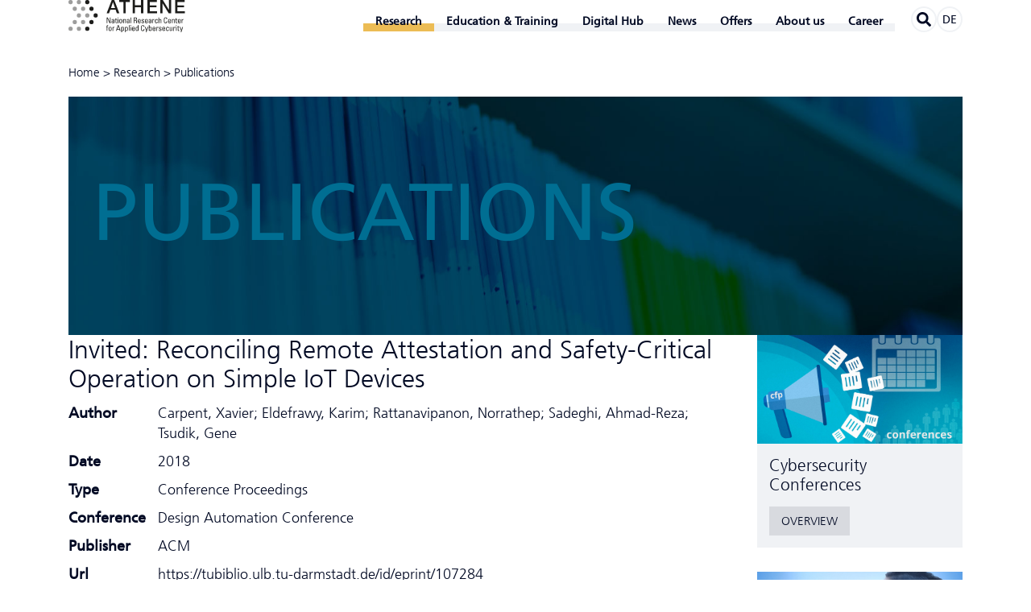

--- FILE ---
content_type: text/html; charset=utf-8
request_url: https://www.athene-center.de/en/research/publications/invited-reconciling-remote-attestation-and-safety-1989
body_size: 10800
content:
<!DOCTYPE html>
<html class="no-js pointer-hover" lang="en-GB"><head>

<meta charset="utf-8">
<!-- 
	This website is powered by TYPO3 - inspiring people to share!
	TYPO3 is a free open source Content Management Framework initially created by Kasper Skaarhoj and licensed under GNU/GPL.
	TYPO3 is copyright 1998-2026 of Kasper Skaarhoj. Extensions are copyright of their respective owners.
	Information and contribution at https://typo3.org/
-->



<title>Publications - ATHENE</title>
<meta name="generator" content="TYPO3 CMS" />
<meta name="application-name" content="ATHENE" />
<meta name="viewport" content="width=device-width,initial-scale=1" />
<meta name="keywords" content="Xavier Carpent, Karim Eldefrawy, Norrathep Rattanavipanon, Ahmad-Reza Sadeghi, Gene Tsudik" />
<meta property="og:title" content="Invited: Reconciling Remote Attestation and Safety-Critical
Operation on Simple IoT Devices" />
<meta property="og:site_name" content="ATHENE" />
<meta property="og:url" content="https://www.athene-center.de/en/research/publications/invited-reconciling-remote-attestation-and-safety-1989" />
<meta name="twitter:card" content="summary" />
<meta name="twitter:site" content="@ATHENECenter" />
<meta name="apple-mobile-web-app-title" content="ATHENE" />
<meta name="msapplication-tilecolor" content="#2281c4" />
<meta name="theme-color" content="#2281c4" />
<meta name="google" content="notranslate" />
<meta name="format-detection" content="telephone=no" />


<link rel="stylesheet" href="/static/athene.css?1768911489">





<script>
/*<![CDATA[*/
/*typo3temp/assets/compressor/merged-abba8d456209a3f693f65f8dec1eace7-0ff6d1ef541db8f8ab22fb955141924e.js*/

function decryptCharcode(n,start,end,offset){n=n+offset;if(offset>0&&n>end){n=start+(n-end-1);}else if(offset<0&&n<start){n=end-(start-n-1);}
return String.fromCharCode(n);}
function decryptString(enc,offset){var dec="";var len=enc.length;for(var i=0;i<len;i++){var n=enc.charCodeAt(i);if(n>=0x2B&&n<=0x3A){dec+=decryptCharcode(n,0x2B,0x3A,offset);}else if(n>=0x40&&n<=0x5A){dec+=decryptCharcode(n,0x40,0x5A,offset);}else if(n>=0x61&&n<=0x7A){dec+=decryptCharcode(n,0x61,0x7A,offset);}else{dec+=enc.charAt(i);}}
return dec;}
function linkTo_UnCryptMailto(s){location.href=decryptString(s,-2);}
(function(d){var cl=d.documentElement.classList;cl.remove('no-js');cl.add('js');if(window.matchMedia&&window.matchMedia('(hover:none), (hover: on-demand), (hover)').matches){cl.remove('pointer-hover');}else if(d.addEventListener){var disableHover=function(event){if(event.name==='touchstart'||event.pointerType!=='mouse'){cl.remove('pointer-hover');cl.add('no-pointer-hover');}
d.removeEventListener('touchstart',disableHover);d.removeEventListener('pointerdown',disableHover);};d.addEventListener('touchstart',disableHover);d.addEventListener('pointerdown',disableHover);}}(document));

/*]]>*/
</script>


<link rel="apple-touch-icon" sizes="180x180" href="/apple-touch-icon.png">
<link rel="icon" type="image/png" sizes="32x32" href="/favicon-32x32.png">
<link rel="icon" type="image/png" sizes="16x16" href="/favicon-16x16.png">
<link rel="manifest" href="/site.webmanifest">
<link rel="mask-icon" href="/safari-pinned-tab.svg" color="#2281c4">
<link rel="canonical" href="https://www.athene-center.de/en/research/publications" />
<link rel="alternate" hreflang="de-DE" href="https://www.athene-center.de/forschung/publikationen/invited-reconciling-remote-attestation-and-safety-1989"/>
<link rel="alternate" hreflang="en-GB" href="https://www.athene-center.de/en/research/publications/invited-reconciling-remote-attestation-and-safety-1989"/>
<link rel="alternate" hreflang="x-default" href="https://www.athene-center.de/forschung/publikationen/invited-reconciling-remote-attestation-and-safety-1989"/>

</head>
<body>
<header class="main-header container"><div class="main-header__logo-wrapper"><a href="/en/"><svg viewBox="0 0 173 41.51" preserveAspectRatio="xMinYMid meet" class="main-header__logo svg-athene-logo-en svg" width="250" height="59" role="img" aria-hidden="true"><path fill="#1d1d1b" d="M21.77 3.82a2.72 2.72 0 112.72 2.73 2.71 2.71 0 01-2.72-2.73M21.77 38.17a2.72 2.72 0 112.72 2.72 2.72 2.72 0 01-2.72-2.72M27.14 12.41a2.72 2.72 0 112.72 2.72 2.72 2.72 0 01-2.72-2.72M27.14 29.59a2.72 2.72 0 112.72 2.71 2.72 2.72 0 01-2.72-2.71M32.51 21a2.72 2.72 0 112.72 2.72A2.72 2.72 0 0132.51 21M54.39 23.62v7.25h-1.27l-2.86-6.29v6.29h-.82v-7.25h1.3l2.82 6.2v-6.2zm3.99 6.51a1.23 1.23 0 01-1.27.84C56 31 55.7 30.28 55.7 29.3c0-1.53 1.51-1.61 2.66-1.57 0-.68 0-1.41-.85-1.41a.75.75 0 00-.8.9h-.89c0-1.13.64-1.52 1.72-1.52 1.3 0 1.64.67 1.64 1.52v2.44a7 7 0 00.11 1.21h-.91zm-1.86-.77c0 .49.24.94.8.94s1.12-.32 1-1.95c-.74.01-1.8-.06-1.8 1.01zm4.31-3.56v-1l.82-.37v1.37h1.11v.62h-1.11v3.1c0 .32 0 .74.76.74l.37-.05v.64c-.27 0-.55.08-.82.08-.78 0-1.13-.32-1.13-.91v-3.6H60v-.62zm2.67-2.18h.92v.88h-.92zm.88 7.25h-.83V25.8h.83zm1.11-2.46c0-1.49.17-2.71 1.92-2.71s1.93 1.22 1.93 2.71c0 2.24-.85 2.56-1.93 2.56s-1.92-.32-1.92-2.56zm3-.35c0-1.39-.43-1.69-1.07-1.69s-1.06.3-1.06 1.69c0 1.64.21 2.24 1.06 2.24s1.06-.6 1.06-2.24zm4.73 2.81v-3.52c0-.54-.19-1-.89-1-.9 0-1 .8-1 1.5v3h-.83V25.8h.88v.65a1.33 1.33 0 011.35-.75c1.09 0 1.36.65 1.36 1.65v3.52zm4.65-.74a1.23 1.23 0 01-1.27.84c-1.08 0-1.39-.69-1.39-1.67 0-1.53 1.51-1.61 2.66-1.57 0-.68 0-1.41-.85-1.41a.75.75 0 00-.79.9h-.9c0-1.13.65-1.52 1.72-1.52 1.3 0 1.65.67 1.65 1.52v2.44a8.12 8.12 0 00.1 1.21h-.91zM76 29.36c0 .49.25.94.8.94s1.12-.32 1-1.95c-.73.01-1.8-.06-1.8 1.01zm4.83 1.51H80v-7.25h.82zM85 27.53v3.34h-.93v-7.25h2.5a1.63 1.63 0 011.74 1.81A1.56 1.56 0 0187 27.08c.83.13 1.13.41 1.18 1.87a11 11 0 00.25 1.9h-1a8.35 8.35 0 01-.28-2.41 1 1 0 00-1.1-.93zm0-.8h1.38c.67 0 1-.57 1-1.2a1 1 0 00-1-1.11H85zm5.23 1.87c0 1.41.38 1.7 1 1.7a.92.92 0 00.88-1H93a1.54 1.54 0 01-1.72 1.7c-1.08 0-1.93-.32-1.93-2.56 0-1.49.17-2.71 1.93-2.71 1.44 0 1.8.79 1.8 2.47v.43zm2-.62c0-1.48-.41-1.66-1-1.66s-1 .25-1 1.66zM95.79 31C94.7 31 94 30.49 94 29.32h1c0 .29 0 1 .84 1a.77.77 0 00.87-.78c0-.9-2.52-.92-2.52-2.44 0-.53.32-1.38 1.74-1.38.91 0 1.68.43 1.61 1.43h-.94a.71.71 0 00-.79-.81.69.69 0 00-.81.66c0 .9 2.53.88 2.53 2.42.03 1.12-.74 1.58-1.74 1.58zm3.61-2.4c0 1.41.38 1.7 1 1.7a.92.92 0 00.88-1h.9a1.54 1.54 0 01-1.73 1.7c-1.08 0-1.93-.32-1.93-2.56 0-1.49.17-2.71 1.93-2.71 1.44 0 1.8.79 1.8 2.47v.43zm2-.62c0-1.48-.41-1.66-1-1.66s-1 .25-1 1.66zm4.6 2.15a1.24 1.24 0 01-1.28.84c-1.07 0-1.38-.69-1.38-1.67 0-1.53 1.5-1.61 2.66-1.57 0-.68 0-1.41-.86-1.41a.75.75 0 00-.79.9h-.89c0-1.13.64-1.52 1.71-1.52 1.31 0 1.65.67 1.65 1.52v2.44a8.12 8.12 0 00.1 1.21H106zm-1.86-.77c0 .49.24.94.79.94s1.13-.32 1-1.95c-.75.01-1.8-.06-1.8 1.01zm4.86-2.8c.34-.77.76-.86 1.57-.86v.85h-.44c-.92 0-1.15.69-1.15 1.38v3h-.82V25.8h.84zm5 .86c0-.83-.39-1.05-.7-1.05-.64 0-1.07.3-1.07 1.69 0 1.64.21 2.24 1.07 2.24.19 0 .76-.21.73-1.12h.86a1.59 1.59 0 01-1.62 1.82c-1.08 0-1.93-.32-1.93-2.56 0-1.49.17-2.71 1.93-2.71a1.45 1.45 0 011.55 1.72zm4.8 3.45v-3.44c0-.62-.2-1.06-.9-1.06s-1 .66-1 1.52v3h-.9v-7.27h.82v2.83a1.34 1.34 0 011.38-.75c.86 0 1.34.43 1.34 1.57v3.6zm7.28-5.25a1.71 1.71 0 00-.21-1.06 1.24 1.24 0 00-.82-.31 1.13 1.13 0 00-1.09.56c0 .08-.21.26-.21 1.51v1.94c0 1.77.58 2 1.29 2 .28 0 1.14-.11 1.15-1.52h1c0 2.29-1.58 2.29-2 2.29-.9 0-2.29-.06-2.29-2.87v-2c0-2.05.91-2.63 2.33-2.63s2 .74 1.9 2.15zm3.05 2.98c0 1.41.38 1.7 1 1.7a.92.92 0 00.88-1h.9a1.54 1.54 0 01-1.73 1.7c-1.08 0-1.93-.32-1.93-2.56 0-1.49.17-2.71 1.93-2.71 1.44 0 1.8.79 1.8 2.47v.43zm2-.62c0-1.48-.41-1.66-1-1.66s-1 .25-1 1.66zm4.77 2.89v-3.52c0-.54-.19-1-.9-1-.9 0-1 .8-1 1.5v3h-.82v-4c0-.35 0-.7-.05-1.05h.87v.65a1.33 1.33 0 011.35-.75c1.09 0 1.36.65 1.36 1.65v3.52zm2.38-5.07v-1l.82-.37v1.37h1.11v.62h-1.11v3.1c0 .32 0 .74.76.74l.37-.05v.64c-.27 0-.54.08-.81.08-.79 0-1.14-.32-1.14-.91v-3.6h-.83v-.62zm3.45 2.8c0 1.41.38 1.7 1 1.7a.92.92 0 00.88-1h.91a1.54 1.54 0 01-1.75 1.7c-1.07 0-1.93-.32-1.93-2.56 0-1.49.17-2.71 1.93-2.71 1.45 0 1.81.79 1.81 2.47v.43zm2-.62c0-1.48-.42-1.66-1-1.66s-.95.25-1 1.66zm2.86-1.42c.34-.77.77-.86 1.57-.86v.85h-.44c-.92 0-1.15.69-1.15 1.38v3h-.82V25.8h.82zm-97.16 9.27v-1c0-1 .72-1.23 1.45-1.23a2.25 2.25 0 01.4 0v.6c-.88-.06-1 .31-1 .72v.86h1v.63h-1v4.49h-.82v-4.44h-.78v-.63zm2.45 2.61c0-1.48.17-2.71 1.93-2.71s1.93 1.23 1.93 2.71c0 2.24-.86 2.56-1.93 2.56s-1.93-.32-1.93-2.56zm3-.35c0-1.38-.43-1.68-1.06-1.68s-1.06.3-1.06 1.68c0 1.65.21 2.24 1.06 2.24s1.05-.59 1.05-2.24zm2.83-1.49c.34-.78.76-.87 1.56-.87v.86h-.44c-.91 0-1.14.69-1.14 1.37v3h-.83v-5.13h.83zm5.94-2.95h1.18l2.35 7.25h-1l-.52-1.72h-2.8l-.55 1.72h-.93zm.56.86l-1.13 3.86h2.32zM69 36.44a1.24 1.24 0 011.16-.71c.82 0 1.64.32 1.64 2.55 0 1.27 0 2.72-1.68 2.72a1.28 1.28 0 01-1.12-.61v2.43h-.82v-7H69zm2 1.84c0-.76 0-1.87-1-1.87s-1 1.4-1 2.17 0 1.75.95 1.75S71 39.64 71 38.28zm2.83-1.84a1.27 1.27 0 011.17-.71c.81 0 1.64.32 1.64 2.55 0 1.27 0 2.72-1.68 2.72a1.31 1.31 0 01-1.12-.61v2.43H73v-7h.82zm2 1.84c0-.76 0-1.87-1-1.87s-.93 1.4-.93 2.17 0 1.75 1 1.75.89-.69.89-2.05zm2.79 2.62h-.83v-7.25h.83zm1.19-7.25h.93v.89h-.93zm.88 7.25h-.83v-5.07h.83zm2.02-2.27c0 1.42.38 1.7 1 1.7a.91.91 0 00.88-1h.91A1.55 1.55 0 0183.76 41c-1.08 0-1.93-.32-1.93-2.56 0-1.48.17-2.71 1.93-2.71 1.44 0 1.81.8 1.81 2.47v.43zm2-.62c0-1.47-.41-1.65-1-1.65s-1 .25-1 1.65zm4.71-4.36h.83v7.25h-.83v-.6a1.25 1.25 0 01-1.16.7c-.82 0-1.64-.32-1.64-2.55 0-1.26 0-2.72 1.68-2.72a1.27 1.27 0 011.11.62zm-1 2.76c-.88 0-1 .7-1 2.05 0 .77 0 1.87 1 1.87s.92-1.14.92-2.17c.08-.67.04-1.75-.87-1.75zm8.35-.76a1.68 1.68 0 00-.21-1 1.2 1.2 0 00-.81-.31 1.13 1.13 0 00-1.1.56c0 .08-.21.26-.21 1.51v1.93c0 1.78.58 2 1.3 2 .28 0 1.13-.1 1.14-1.51h1c0 2.28-1.57 2.28-2 2.28-.91 0-2.29-.06-2.29-2.87v-2c0-2 .9-2.63 2.33-2.63s2 .75 1.89 2.15zm3.91 4.35l1.21-4.13h.9l-2.3 7h-.86l.58-1.92-1.72-5.07h.95zm3.81.9h-.83v-7.25h.83v2.7a1.27 1.27 0 011.11-.62c1.64 0 1.68 1.46 1.68 2.72 0 2.23-.83 2.55-1.64 2.55a1.25 1.25 0 01-1.16-.7zm.92-.57c1 0 1-1.1 1-1.87 0-1.35-.12-2.05-1-2.05s-1 1.08-1 1.75-.01 2.17 1 2.17zm3.82-1.7c0 1.42.38 1.7 1 1.7a.91.91 0 00.88-1h.89a1.54 1.54 0 01-1.73 1.67c-1.07 0-1.93-.32-1.93-2.56 0-1.48.17-2.71 1.93-2.71 1.45 0 1.81.8 1.81 2.47v.43zm2-.62c0-1.47-.41-1.65-1-1.65s-1 .25-1 1.65zm2.86-1.41c.34-.78.76-.87 1.57-.87v.86h-.44c-.92 0-1.15.69-1.15 1.37v3h-.82v-5.13h.82zm3.98 4.4c-1.09 0-1.77-.48-1.74-1.64h.93c0 .29 0 1 .84 1 .5 0 .88-.25.88-.77 0-.91-2.53-.93-2.53-2.44 0-.53.32-1.39 1.74-1.39.91 0 1.68.44 1.61 1.44h-.91a.71.71 0 00-.8-.81.69.69 0 00-.78.68c0 .89 2.53.87 2.53 2.42 0 1.08-.76 1.51-1.77 1.51zm3.61-2.37c0 1.42.38 1.7 1 1.7a.91.91 0 00.89-1h.9c0 1.12-.7 1.63-1.77 1.63s-1.92-.32-1.92-2.56c0-1.48.17-2.71 1.92-2.71 1.45 0 1.81.8 1.81 2.47v.43zm2-.62c0-1.47-.41-1.65-1-1.65s-1 .25-1 1.65zm4.6-.55c0-.83-.39-1.05-.7-1.05-.63 0-1.07.3-1.07 1.68 0 1.65.22 2.24 1.07 2.24.19 0 .76-.2.73-1.11h.87a1.6 1.6 0 01-1.6 1.78c-1.08 0-1.93-.32-1.93-2.56 0-1.48.17-2.71 1.93-2.71a1.45 1.45 0 011.55 1.73zm4.72-1.63h.82v5H133v-.61a1.47 1.47 0 01-1.29.71 1.19 1.19 0 01-1.36-1.3v-3.8h.82v3.52c0 .61.28 1 .86 1a1 1 0 001-1.17zm3 .77c.34-.78.76-.87 1.57-.87v.86h-.44c-.92 0-1.15.69-1.15 1.37v3h-.82v-5.13h.84zm2.39-2.95h.93v.89h-.93zm.88 7.25h-.83v-5.07h.83zm1.58-5.07v-1l.83-.37v1.34h1.1v.63h-1.1v3.1c0 .32 0 .73.75.73h.37v.63c-.27 0-.54.08-.81.08-.79 0-1.14-.32-1.14-.9v-3.6H140v-.63zm4.56 4.17l1.22-4.13h.89l-2.3 7h-.85l.63-1.97-1.72-5.07h1zM55.94 1.11h3.17l6.55 17h-3.19l-1.6-4.51h-6.79l-1.6 4.51h-3.07zm-1 10.25h5.2L57.54 4h-.08zM65.51 1.11h13.77v2.57h-5.41v14.45h-3V3.68h-5.36zm17.3 0h3v6.77h7.74V1.11h3v17h-3v-7.66h-7.76v7.68h-3zm18.93 0H114v2.57h-9.27v4.46h8.58v2.43h-8.58v5h9.44v2.58h-12.43zm16.62 0h3.15l7.77 12.54h.05V1.11h2.83v17H129l-7.73-12.5h-.07v12.52h-2.84zm19.02 0h12.25v2.57h-9.27v4.46h8.58v2.43h-8.58v5h9.43v2.58h-12.41z" transform="translate(-0.3, -1.11)" /><path fill="#9d9d9c" d="M.3 3.82A2.72 2.72 0 113 6.55 2.71 2.71 0 01.3 3.82M11 3.82a2.72 2.72 0 112.71 2.73A2.71 2.71 0 0111 3.82M11 38.17a2.72 2.72 0 112.71 2.72A2.71 2.71 0 0111 38.17m-10.7 0A2.72 2.72 0 113 40.89a2.72 2.72 0 01-2.7-2.72M16.4 12.41a2.72 2.72 0 112.72 2.72 2.72 2.72 0 01-2.72-2.72m-10.73 0a2.72 2.72 0 112.72 2.72 2.72 2.72 0 01-2.72-2.72M16.4 29.59a2.72 2.72 0 112.72 2.71 2.72 2.72 0 01-2.72-2.71m-10.73 0a2.72 2.72 0 112.72 2.71 2.72 2.72 0 01-2.72-2.71M21.77 21a2.72 2.72 0 112.72 2.72A2.72 2.72 0 0121.77 21M11 21a2.72 2.72 0 112.71 2.72A2.71 2.71 0 0111 21" transform="translate(-0.3, -1.11)" /></svg></a></div><nav class="main-navigation hidden-print"><input tabindex="-1" type="checkbox" class="state main-navigation__toggle" id="navigation-toggle"><input tabindex="-1" type="radio" name="main-navigation__submenu-radio-1" class="state main-navigation__submenu-radio" id="radio-submenu-close"><label for="navigation-toggle" class="main-navigation__toggle-link"><svg width="20" height="17" viewBox="0 0 20 17" class="svg-menu svg" role="img" aria-hidden="true">
	<line x1="1.5" y1="1.5" x2="18.5" y2="1.5" stroke="currentColor" stroke-width="3" stroke-linecap="round" />
	<line x1="1.5" y1="8.5" x2="18.5" y2="8.5" stroke="currentColor" stroke-width="3" stroke-linecap="round" />
	<line x1="1.5" y1="15.5" x2="18.5" y2="15.5" stroke="currentColor" stroke-width="3" stroke-linecap="round" />

	<line class="x" x1="2.5" y1="1" x2="17.5" y2="16" stroke="currentColor" stroke-width="3" stroke-linecap="round" />
	<line class="x" x1="2.5" y1="16" x2="17.5" y2="1" stroke="currentColor" stroke-width="3" stroke-linecap="round" />
</svg></label><ul class="main-navigation__menu" itemscope itemtype="http://www.schema.org/SiteNavigationElement"><li class="main-navigation__navpoint main-navigation__navpoint--level-1 main-navigation__navpoint--has-subnavigation main-navigation__navpoint--active"><input tabindex="-1" type="checkbox" name="main-navigation__submenu-check-1" class="state main-navigation__submenu-check" id="check-submenu-5"><input tabindex="-1" type="radio" name="main-navigation__submenu-radio-1" class="state main-navigation__submenu-radio" id="radio-submenu-5"><label for="radio-submenu-close" class="main-navigation__submenu-close"></label><span class="main-navigation__link main-navigation__link--level-1 main-navigation__link--active main-navigation__link--has-subnavigation"><span itemprop="name">Research</span><svg aria-hidden="true" focusable="false" data-prefix="fal" data-icon="chevron-down" class="main-navigation__icon main-navigation__icon--level-1 svg-chevron-down svg-inline--fa fa-chevron-down fa-w-14 svg" role="img" viewBox="0 0 448 512"><path fill="currentColor" d="M443.5 162.6l-7.1-7.1c-4.7-4.7-12.3-4.7-17 0L224 351 28.5 155.5c-4.7-4.7-12.3-4.7-17 0l-7.1 7.1c-4.7 4.7-4.7 12.3 0 17l211 211.1c4.7 4.7 12.3 4.7 17 0l211-211.1c4.8-4.7 4.8-12.3.1-17z" /></svg><label class="main-navigation__label main-navigation__label--level-1 main-navigation__label--radio" for="radio-submenu-5"></label><label class="main-navigation__label main-navigation__label--level-1 main-navigation__label--check" for="check-submenu-5"></label><label class="main-navigation__label main-navigation__label--level-1 main-navigation__label--close" for="radio-submenu-close"></label></span><input tabindex="-1" type="radio" name="main-navigation__submenu-radio-2-5" class="state main-navigation__submenu-radio" id="radio-submenu-5-close"><ul class="main-navigation__submenu main-navigation__submenu--level-1"><li class="main-navigation__navpoint main-navigation__navpoint--level-2"><a href="/en/research/mission-projects" class="main-navigation__link main-navigation__link--level-2">Missions Projects</a></li><li class="main-navigation__navpoint main-navigation__navpoint--level-2"><a href="/en/research/research-areas" class="main-navigation__link main-navigation__link--level-2">Research Areas</a></li><li class="main-navigation__navpoint main-navigation__navpoint--level-2"><a href="/en/research/think-tank" class="main-navigation__link main-navigation__link--level-2">Think Tank</a></li><li class="main-navigation__navpoint main-navigation__navpoint--level-2"><a href="/en/research/labs" class="main-navigation__link main-navigation__link--level-2">Labs</a></li><li class="main-navigation__navpoint main-navigation__navpoint--level-2 main-navigation__navpoint--active"><a href="/en/research/publications" class="main-navigation__link main-navigation__link--level-2 main-navigation__link--active">Publications</a></li><li class="main-navigation__navpoint main-navigation__navpoint--level-2"><a href="/en/research/cfp" class="main-navigation__link main-navigation__link--level-2">Conference Radar</a></li><li class="main-navigation__navpoint main-navigation__navpoint--level-2"><a href="/en/research/cooperations" class="main-navigation__link main-navigation__link--level-2">Cooperations</a></li><li class="main-navigation__navpoint main-navigation__navpoint--level-2"><a href="/en/research/cve-entries" class="main-navigation__link main-navigation__link--level-2">CVE Entries</a></li></ul></li><li class="main-navigation__navpoint main-navigation__navpoint--level-1 main-navigation__navpoint--has-subnavigation"><input tabindex="-1" type="checkbox" name="main-navigation__submenu-check-1" class="state main-navigation__submenu-check" id="check-submenu-806"><input tabindex="-1" type="radio" name="main-navigation__submenu-radio-1" class="state main-navigation__submenu-radio" id="radio-submenu-806"><label for="radio-submenu-close" class="main-navigation__submenu-close"></label><span class="main-navigation__link main-navigation__link--level-1 main-navigation__link--has-subnavigation"><span itemprop="name">Education &amp; Training</span><svg aria-hidden="true" focusable="false" data-prefix="fal" data-icon="chevron-down" class="main-navigation__icon main-navigation__icon--level-1 svg-chevron-down svg-inline--fa fa-chevron-down fa-w-14 svg" role="img" viewBox="0 0 448 512"><path fill="currentColor" d="M443.5 162.6l-7.1-7.1c-4.7-4.7-12.3-4.7-17 0L224 351 28.5 155.5c-4.7-4.7-12.3-4.7-17 0l-7.1 7.1c-4.7 4.7-4.7 12.3 0 17l211 211.1c4.7 4.7 12.3 4.7 17 0l211-211.1c4.8-4.7 4.8-12.3.1-17z" /></svg><label class="main-navigation__label main-navigation__label--level-1 main-navigation__label--radio" for="radio-submenu-806"></label><label class="main-navigation__label main-navigation__label--level-1 main-navigation__label--check" for="check-submenu-806"></label><label class="main-navigation__label main-navigation__label--level-1 main-navigation__label--close" for="radio-submenu-close"></label></span><input tabindex="-1" type="radio" name="main-navigation__submenu-radio-2-806" class="state main-navigation__submenu-radio" id="radio-submenu-806-close"><ul class="main-navigation__submenu main-navigation__submenu--level-1"><li class="main-navigation__navpoint main-navigation__navpoint--level-2"><a href="/en/continuing-education/study" class="main-navigation__link main-navigation__link--level-2">Study</a></li><li class="main-navigation__navpoint main-navigation__navpoint--level-2"><a href="/en/continuing-education/professional-education" class="main-navigation__link main-navigation__link--level-2">Professional Education</a></li></ul></li><li class="main-navigation__navpoint main-navigation__navpoint--level-1 main-navigation__navpoint--has-subnavigation"><input tabindex="-1" type="checkbox" name="main-navigation__submenu-check-1" class="state main-navigation__submenu-check" id="check-submenu-297"><input tabindex="-1" type="radio" name="main-navigation__submenu-radio-1" class="state main-navigation__submenu-radio" id="radio-submenu-297"><label for="radio-submenu-close" class="main-navigation__submenu-close"></label><span class="main-navigation__link main-navigation__link--level-1 main-navigation__link--has-subnavigation"><span itemprop="name">Digital Hub</span><svg aria-hidden="true" focusable="false" data-prefix="fal" data-icon="chevron-down" class="main-navigation__icon main-navigation__icon--level-1 svg-chevron-down svg-inline--fa fa-chevron-down fa-w-14 svg" role="img" viewBox="0 0 448 512"><path fill="currentColor" d="M443.5 162.6l-7.1-7.1c-4.7-4.7-12.3-4.7-17 0L224 351 28.5 155.5c-4.7-4.7-12.3-4.7-17 0l-7.1 7.1c-4.7 4.7-4.7 12.3 0 17l211 211.1c4.7 4.7 12.3 4.7 17 0l211-211.1c4.8-4.7 4.8-12.3.1-17z" /></svg><label class="main-navigation__label main-navigation__label--level-1 main-navigation__label--radio" for="radio-submenu-297"></label><label class="main-navigation__label main-navigation__label--level-1 main-navigation__label--check" for="check-submenu-297"></label><label class="main-navigation__label main-navigation__label--level-1 main-navigation__label--close" for="radio-submenu-close"></label></span><input tabindex="-1" type="radio" name="main-navigation__submenu-radio-2-297" class="state main-navigation__submenu-radio" id="radio-submenu-297-close"><ul class="main-navigation__submenu main-navigation__submenu--level-1"><li class="main-navigation__navpoint main-navigation__navpoint--level-2 main-navigation__navpoint--has-subnavigation"><input tabindex="-1" type="checkbox" name="main-navigation__submenu-check-2" class="state main-navigation__submenu-check" id="check-submenu-1369-297"><input tabindex="-1" type="radio" name="main-navigation__submenu-radio-2" class="state main-navigation__submenu-radio" id="radio-submenu-1369-297"><a href="/en/digitalhub" class="main-navigation__link main-navigation__link--level-2 main-navigation__link--has-subnavigation">Startup Hub<svg aria-hidden="true" focusable="false" data-prefix="fal" data-icon="chevron-down" class="main-navigation__icon main-navigation__icon--level-2 svg-chevron-down svg-inline--fa fa-chevron-down fa-w-14 svg" role="img" viewBox="0 0 448 512"><path fill="currentColor" d="M443.5 162.6l-7.1-7.1c-4.7-4.7-12.3-4.7-17 0L224 351 28.5 155.5c-4.7-4.7-12.3-4.7-17 0l-7.1 7.1c-4.7 4.7-4.7 12.3 0 17l211 211.1c4.7 4.7 12.3 4.7 17 0l211-211.1c4.8-4.7 4.8-12.3.1-17z" /></svg><label class="main-navigation__label main-navigation__label--level-2 main-navigation__label--radio" for="radio-submenu-1369"></label><label class="main-navigation__label main-navigation__label--level-2 main-navigation__label--check" for="check-submenu-1369-297"></label><label class="main-navigation__label main-navigation__label--level-2 main-navigation__label--close" for="radio-submenu-close"></label></a><input tabindex="-1" type="radio" name="main-navigation__submenu-radio-3-1369" class="state main-navigation__submenu-radio" id="radio-submenu-1369-close"><ul class="main-navigation__submenu main-navigation__submenu--level-2"><li class="main-navigation__navpoint main-navigation__navpoint--level-3 main-navigation__navpoint--touch-only"><a href="/en/digitalhub" class="main-navigation__link main-navigation__link--level-3">Startup Hub</a></li><li class="main-navigation__navpoint main-navigation__navpoint--level-3"><a href="/en/digitalhub/initiativen" class="main-navigation__link main-navigation__link--level-3">Initiatives</a></li><li class="main-navigation__navpoint main-navigation__navpoint--level-3"><a href="/en/digitalhub/startups" class="main-navigation__link main-navigation__link--level-3">Startups</a></li><li class="main-navigation__navpoint main-navigation__navpoint--level-3"><a href="/en/digitalhub/team" class="main-navigation__link main-navigation__link--level-3">Team</a></li></ul></li><li class="main-navigation__navpoint main-navigation__navpoint--level-2 main-navigation__navpoint--has-subnavigation"><input tabindex="-1" type="checkbox" name="main-navigation__submenu-check-2" class="state main-navigation__submenu-check" id="check-submenu-1370-297"><input tabindex="-1" type="radio" name="main-navigation__submenu-radio-2" class="state main-navigation__submenu-radio" id="radio-submenu-1370-297"><a href="/en/digitalhub/offers" class="main-navigation__link main-navigation__link--level-2 main-navigation__link--has-subnavigation">Offers<svg aria-hidden="true" focusable="false" data-prefix="fal" data-icon="chevron-down" class="main-navigation__icon main-navigation__icon--level-2 svg-chevron-down svg-inline--fa fa-chevron-down fa-w-14 svg" role="img" viewBox="0 0 448 512"><path fill="currentColor" d="M443.5 162.6l-7.1-7.1c-4.7-4.7-12.3-4.7-17 0L224 351 28.5 155.5c-4.7-4.7-12.3-4.7-17 0l-7.1 7.1c-4.7 4.7-4.7 12.3 0 17l211 211.1c4.7 4.7 12.3 4.7 17 0l211-211.1c4.8-4.7 4.8-12.3.1-17z" /></svg><label class="main-navigation__label main-navigation__label--level-2 main-navigation__label--radio" for="radio-submenu-1370"></label><label class="main-navigation__label main-navigation__label--level-2 main-navigation__label--check" for="check-submenu-1370-297"></label><label class="main-navigation__label main-navigation__label--level-2 main-navigation__label--close" for="radio-submenu-close"></label></a><input tabindex="-1" type="radio" name="main-navigation__submenu-radio-3-1370" class="state main-navigation__submenu-radio" id="radio-submenu-1370-close"><ul class="main-navigation__submenu main-navigation__submenu--level-2"><li class="main-navigation__navpoint main-navigation__navpoint--level-3 main-navigation__navpoint--touch-only"><a href="/en/digitalhub/offers" class="main-navigation__link main-navigation__link--level-3">Offers</a></li><li class="main-navigation__navpoint main-navigation__navpoint--level-3"><a href="/en/gruendungsberatung/angebote/foerderprogramm-startupsecure" class="main-navigation__link main-navigation__link--level-3">Funding program StartUpSecure</a></li><li class="main-navigation__navpoint main-navigation__navpoint--level-3"><a href="/en/digitalhub/accelerator" class="main-navigation__link main-navigation__link--level-3">ATHENE Accelerator SpeedUpSecure</a></li><li class="main-navigation__navpoint main-navigation__navpoint--level-3"><a href="/en/startups/angebote/athene-upit-sa-award" class="main-navigation__link main-navigation__link--level-3">ATHENE UP@it-sa Award</a></li><li class="main-navigation__navpoint main-navigation__navpoint--level-3"><a href="/en/startups/angebote/events-workshops" class="main-navigation__link main-navigation__link--level-3">Events &amp; Workshops</a></li><li class="main-navigation__navpoint main-navigation__navpoint--level-3"><a href="/en/startups/angebote/mentoring-program" class="main-navigation__link main-navigation__link--level-3">Mentoring Program</a></li></ul></li><li class="main-navigation__navpoint main-navigation__navpoint--level-2 main-navigation__navpoint--has-subnavigation"><input tabindex="-1" type="checkbox" name="main-navigation__submenu-check-2" class="state main-navigation__submenu-check" id="check-submenu-1384-297"><input tabindex="-1" type="radio" name="main-navigation__submenu-radio-2" class="state main-navigation__submenu-radio" id="radio-submenu-1384-297"><a href="/en/startups/aktuelles" class="main-navigation__link main-navigation__link--level-2 main-navigation__link--has-subnavigation">News<svg aria-hidden="true" focusable="false" data-prefix="fal" data-icon="chevron-down" class="main-navigation__icon main-navigation__icon--level-2 svg-chevron-down svg-inline--fa fa-chevron-down fa-w-14 svg" role="img" viewBox="0 0 448 512"><path fill="currentColor" d="M443.5 162.6l-7.1-7.1c-4.7-4.7-12.3-4.7-17 0L224 351 28.5 155.5c-4.7-4.7-12.3-4.7-17 0l-7.1 7.1c-4.7 4.7-4.7 12.3 0 17l211 211.1c4.7 4.7 12.3 4.7 17 0l211-211.1c4.8-4.7 4.8-12.3.1-17z" /></svg><label class="main-navigation__label main-navigation__label--level-2 main-navigation__label--radio" for="radio-submenu-1384"></label><label class="main-navigation__label main-navigation__label--level-2 main-navigation__label--check" for="check-submenu-1384-297"></label><label class="main-navigation__label main-navigation__label--level-2 main-navigation__label--close" for="radio-submenu-close"></label></a><input tabindex="-1" type="radio" name="main-navigation__submenu-radio-3-1384" class="state main-navigation__submenu-radio" id="radio-submenu-1384-close"><ul class="main-navigation__submenu main-navigation__submenu--level-2"><li class="main-navigation__navpoint main-navigation__navpoint--level-3 main-navigation__navpoint--touch-only"><a href="/en/startups/aktuelles" class="main-navigation__link main-navigation__link--level-3">News</a></li><li class="main-navigation__navpoint main-navigation__navpoint--level-3"><a href="https://www.athene-center.de/en/news/news/startups-3" class="main-navigation__link main-navigation__link--level-3">News</a></li><li class="main-navigation__navpoint main-navigation__navpoint--level-3"><a href="/en/start-up-consultancy/events-1" class="main-navigation__link main-navigation__link--level-3">Events</a></li></ul></li></ul></li><li class="main-navigation__navpoint main-navigation__navpoint--level-1 main-navigation__navpoint--has-subnavigation"><input tabindex="-1" type="checkbox" name="main-navigation__submenu-check-1" class="state main-navigation__submenu-check" id="check-submenu-8"><input tabindex="-1" type="radio" name="main-navigation__submenu-radio-1" class="state main-navigation__submenu-radio" id="radio-submenu-8"><label for="radio-submenu-close" class="main-navigation__submenu-close"></label><span class="main-navigation__link main-navigation__link--level-1 main-navigation__link--has-subnavigation"><span itemprop="name">News</span><svg aria-hidden="true" focusable="false" data-prefix="fal" data-icon="chevron-down" class="main-navigation__icon main-navigation__icon--level-1 svg-chevron-down svg-inline--fa fa-chevron-down fa-w-14 svg" role="img" viewBox="0 0 448 512"><path fill="currentColor" d="M443.5 162.6l-7.1-7.1c-4.7-4.7-12.3-4.7-17 0L224 351 28.5 155.5c-4.7-4.7-12.3-4.7-17 0l-7.1 7.1c-4.7 4.7-4.7 12.3 0 17l211 211.1c4.7 4.7 12.3 4.7 17 0l211-211.1c4.8-4.7 4.8-12.3.1-17z" /></svg><label class="main-navigation__label main-navigation__label--level-1 main-navigation__label--radio" for="radio-submenu-8"></label><label class="main-navigation__label main-navigation__label--level-1 main-navigation__label--check" for="check-submenu-8"></label><label class="main-navigation__label main-navigation__label--level-1 main-navigation__label--close" for="radio-submenu-close"></label></span><input tabindex="-1" type="radio" name="main-navigation__submenu-radio-2-8" class="state main-navigation__submenu-radio" id="radio-submenu-8-close"><ul class="main-navigation__submenu main-navigation__submenu--level-1"><li class="main-navigation__navpoint main-navigation__navpoint--level-2"><a href="/en/news/events" class="main-navigation__link main-navigation__link--level-2">Events</a></li><li class="main-navigation__navpoint main-navigation__navpoint--level-2"><a href="/en/news/news" class="main-navigation__link main-navigation__link--level-2">News</a></li><li class="main-navigation__navpoint main-navigation__navpoint--level-2 main-navigation__navpoint--has-subnavigation"><input tabindex="-1" type="checkbox" name="main-navigation__submenu-check-2" class="state main-navigation__submenu-check" id="check-submenu-844-8"><input tabindex="-1" type="radio" name="main-navigation__submenu-radio-2" class="state main-navigation__submenu-radio" id="radio-submenu-844-8"><a href="/en/news/event-series" class="main-navigation__link main-navigation__link--level-2 main-navigation__link--has-subnavigation">Event Series<svg aria-hidden="true" focusable="false" data-prefix="fal" data-icon="chevron-down" class="main-navigation__icon main-navigation__icon--level-2 svg-chevron-down svg-inline--fa fa-chevron-down fa-w-14 svg" role="img" viewBox="0 0 448 512"><path fill="currentColor" d="M443.5 162.6l-7.1-7.1c-4.7-4.7-12.3-4.7-17 0L224 351 28.5 155.5c-4.7-4.7-12.3-4.7-17 0l-7.1 7.1c-4.7 4.7-4.7 12.3 0 17l211 211.1c4.7 4.7 12.3 4.7 17 0l211-211.1c4.8-4.7 4.8-12.3.1-17z" /></svg><label class="main-navigation__label main-navigation__label--level-2 main-navigation__label--radio" for="radio-submenu-844"></label><label class="main-navigation__label main-navigation__label--level-2 main-navigation__label--check" for="check-submenu-844-8"></label><label class="main-navigation__label main-navigation__label--level-2 main-navigation__label--close" for="radio-submenu-close"></label></a><input tabindex="-1" type="radio" name="main-navigation__submenu-radio-3-844" class="state main-navigation__submenu-radio" id="radio-submenu-844-close"><ul class="main-navigation__submenu main-navigation__submenu--level-2"><li class="main-navigation__navpoint main-navigation__navpoint--level-3 main-navigation__navpoint--touch-only"><a href="/en/news/event-series" class="main-navigation__link main-navigation__link--level-3">Event Series</a></li><li class="main-navigation__navpoint main-navigation__navpoint--level-3"><a href="/en/dls" class="main-navigation__link main-navigation__link--level-3">ATHENE Distinguished Lecture Series</a></li></ul></li><li class="main-navigation__navpoint main-navigation__navpoint--level-2"><a href="/en/news/presse" class="main-navigation__link main-navigation__link--level-2">Press</a></li></ul></li><li class="main-navigation__navpoint main-navigation__navpoint--level-1 main-navigation__navpoint--has-subnavigation"><input tabindex="-1" type="checkbox" name="main-navigation__submenu-check-1" class="state main-navigation__submenu-check" id="check-submenu-2037"><input tabindex="-1" type="radio" name="main-navigation__submenu-radio-1" class="state main-navigation__submenu-radio" id="radio-submenu-2037"><label for="radio-submenu-close" class="main-navigation__submenu-close"></label><span class="main-navigation__link main-navigation__link--level-1 main-navigation__link--has-subnavigation"><span itemprop="name">Offers</span><svg aria-hidden="true" focusable="false" data-prefix="fal" data-icon="chevron-down" class="main-navigation__icon main-navigation__icon--level-1 svg-chevron-down svg-inline--fa fa-chevron-down fa-w-14 svg" role="img" viewBox="0 0 448 512"><path fill="currentColor" d="M443.5 162.6l-7.1-7.1c-4.7-4.7-12.3-4.7-17 0L224 351 28.5 155.5c-4.7-4.7-12.3-4.7-17 0l-7.1 7.1c-4.7 4.7-4.7 12.3 0 17l211 211.1c4.7 4.7 12.3 4.7 17 0l211-211.1c4.8-4.7 4.8-12.3.1-17z" /></svg><label class="main-navigation__label main-navigation__label--level-1 main-navigation__label--radio" for="radio-submenu-2037"></label><label class="main-navigation__label main-navigation__label--level-1 main-navigation__label--check" for="check-submenu-2037"></label><label class="main-navigation__label main-navigation__label--level-1 main-navigation__label--close" for="radio-submenu-close"></label></span><input tabindex="-1" type="radio" name="main-navigation__submenu-radio-2-2037" class="state main-navigation__submenu-radio" id="radio-submenu-2037-close"><ul class="main-navigation__submenu main-navigation__submenu--level-1"><li class="main-navigation__navpoint main-navigation__navpoint--level-2"><a href="/en/u18" class="main-navigation__link main-navigation__link--level-2">ATHENE Junior Lab</a></li><li class="main-navigation__navpoint main-navigation__navpoint--level-2"><a href="/en/offers/downloads" class="main-navigation__link main-navigation__link--level-2">Downloads</a></li><li class="main-navigation__navpoint main-navigation__navpoint--level-2"><a href="/en/research/think-tank/cyber-resilience-act-cra" class="main-navigation__link main-navigation__link--level-2">CRA</a></li></ul></li><li class="main-navigation__navpoint main-navigation__navpoint--level-1 main-navigation__navpoint--has-subnavigation"><input tabindex="-1" type="checkbox" name="main-navigation__submenu-check-1" class="state main-navigation__submenu-check" id="check-submenu-4"><input tabindex="-1" type="radio" name="main-navigation__submenu-radio-1" class="state main-navigation__submenu-radio" id="radio-submenu-4"><label for="radio-submenu-close" class="main-navigation__submenu-close"></label><span class="main-navigation__link main-navigation__link--level-1 main-navigation__link--has-subnavigation"><span itemprop="name">About us</span><svg aria-hidden="true" focusable="false" data-prefix="fal" data-icon="chevron-down" class="main-navigation__icon main-navigation__icon--level-1 svg-chevron-down svg-inline--fa fa-chevron-down fa-w-14 svg" role="img" viewBox="0 0 448 512"><path fill="currentColor" d="M443.5 162.6l-7.1-7.1c-4.7-4.7-12.3-4.7-17 0L224 351 28.5 155.5c-4.7-4.7-12.3-4.7-17 0l-7.1 7.1c-4.7 4.7-4.7 12.3 0 17l211 211.1c4.7 4.7 12.3 4.7 17 0l211-211.1c4.8-4.7 4.8-12.3.1-17z" /></svg><label class="main-navigation__label main-navigation__label--level-1 main-navigation__label--radio" for="radio-submenu-4"></label><label class="main-navigation__label main-navigation__label--level-1 main-navigation__label--check" for="check-submenu-4"></label><label class="main-navigation__label main-navigation__label--level-1 main-navigation__label--close" for="radio-submenu-close"></label></span><input tabindex="-1" type="radio" name="main-navigation__submenu-radio-2-4" class="state main-navigation__submenu-radio" id="radio-submenu-4-close"><ul class="main-navigation__submenu main-navigation__submenu--level-1"><li class="main-navigation__navpoint main-navigation__navpoint--level-2"><a href="/en/about-athene" class="main-navigation__link main-navigation__link--level-2">About ATHENE</a></li><li class="main-navigation__navpoint main-navigation__navpoint--level-2"><a href="/en/about-us/participants" class="main-navigation__link main-navigation__link--level-2">Participating institutions</a></li><li class="main-navigation__navpoint main-navigation__navpoint--level-2"><a href="/en/about-us/committees" class="main-navigation__link main-navigation__link--level-2">Committees</a></li><li class="main-navigation__navpoint main-navigation__navpoint--level-2"><a href="/en/about-us/researchers" class="main-navigation__link main-navigation__link--level-2">Researchers</a></li><li class="main-navigation__navpoint main-navigation__navpoint--level-2"><a href="/en/about-us/contact" class="main-navigation__link main-navigation__link--level-2">Contact</a></li></ul></li><li class="main-navigation__navpoint main-navigation__navpoint--level-1 main-navigation__navpoint--has-subnavigation"><input tabindex="-1" type="checkbox" name="main-navigation__submenu-check-1" class="state main-navigation__submenu-check" id="check-submenu-7"><input tabindex="-1" type="radio" name="main-navigation__submenu-radio-1" class="state main-navigation__submenu-radio" id="radio-submenu-7"><label for="radio-submenu-close" class="main-navigation__submenu-close"></label><span class="main-navigation__link main-navigation__link--level-1 main-navigation__link--has-subnavigation"><span itemprop="name">Career</span><svg aria-hidden="true" focusable="false" data-prefix="fal" data-icon="chevron-down" class="main-navigation__icon main-navigation__icon--level-1 svg-chevron-down svg-inline--fa fa-chevron-down fa-w-14 svg" role="img" viewBox="0 0 448 512"><path fill="currentColor" d="M443.5 162.6l-7.1-7.1c-4.7-4.7-12.3-4.7-17 0L224 351 28.5 155.5c-4.7-4.7-12.3-4.7-17 0l-7.1 7.1c-4.7 4.7-4.7 12.3 0 17l211 211.1c4.7 4.7 12.3 4.7 17 0l211-211.1c4.8-4.7 4.8-12.3.1-17z" /></svg><label class="main-navigation__label main-navigation__label--level-1 main-navigation__label--radio" for="radio-submenu-7"></label><label class="main-navigation__label main-navigation__label--level-1 main-navigation__label--check" for="check-submenu-7"></label><label class="main-navigation__label main-navigation__label--level-1 main-navigation__label--close" for="radio-submenu-close"></label></span><input tabindex="-1" type="radio" name="main-navigation__submenu-radio-2-7" class="state main-navigation__submenu-radio" id="radio-submenu-7-close"><ul class="main-navigation__submenu main-navigation__submenu--level-1"><li class="main-navigation__navpoint main-navigation__navpoint--level-2 main-navigation__navpoint--has-subnavigation"><input tabindex="-1" type="checkbox" name="main-navigation__submenu-check-2" class="state main-navigation__submenu-check" id="check-submenu-1339-7"><input tabindex="-1" type="radio" name="main-navigation__submenu-radio-2" class="state main-navigation__submenu-radio" id="radio-submenu-1339-7"><a href="/en/career" class="main-navigation__link main-navigation__link--level-2 main-navigation__link--has-subnavigation">Working at ATHENE<svg aria-hidden="true" focusable="false" data-prefix="fal" data-icon="chevron-down" class="main-navigation__icon main-navigation__icon--level-2 svg-chevron-down svg-inline--fa fa-chevron-down fa-w-14 svg" role="img" viewBox="0 0 448 512"><path fill="currentColor" d="M443.5 162.6l-7.1-7.1c-4.7-4.7-12.3-4.7-17 0L224 351 28.5 155.5c-4.7-4.7-12.3-4.7-17 0l-7.1 7.1c-4.7 4.7-4.7 12.3 0 17l211 211.1c4.7 4.7 12.3 4.7 17 0l211-211.1c4.8-4.7 4.8-12.3.1-17z" /></svg><label class="main-navigation__label main-navigation__label--level-2 main-navigation__label--radio" for="radio-submenu-1339"></label><label class="main-navigation__label main-navigation__label--level-2 main-navigation__label--check" for="check-submenu-1339-7"></label><label class="main-navigation__label main-navigation__label--level-2 main-navigation__label--close" for="radio-submenu-close"></label></a><input tabindex="-1" type="radio" name="main-navigation__submenu-radio-3-1339" class="state main-navigation__submenu-radio" id="radio-submenu-1339-close"><ul class="main-navigation__submenu main-navigation__submenu--level-2"><li class="main-navigation__navpoint main-navigation__navpoint--level-3 main-navigation__navpoint--touch-only"><a href="/en/career" class="main-navigation__link main-navigation__link--level-3">Working at ATHENE</a></li><li class="main-navigation__navpoint main-navigation__navpoint--level-3"><a href="/en/career/experienced-professionals" class="main-navigation__link main-navigation__link--level-3">Experienced professionals</a></li><li class="main-navigation__navpoint main-navigation__navpoint--level-3"><a href="/en/career/career-newbies" class="main-navigation__link main-navigation__link--level-3">Career newbies</a></li><li class="main-navigation__navpoint main-navigation__navpoint--level-3"><a href="/en/career/students" class="main-navigation__link main-navigation__link--level-3">Students</a></li></ul></li><li class="main-navigation__navpoint main-navigation__navpoint--level-2"><a href="/en/jobs" class="main-navigation__link main-navigation__link--level-2">Jobs</a></li></ul></li><li class="main-navigation__navpoint main-navigation__navpoint--level-1 main-navigation__navpoint--search"><input type="checkbox" class="state main-navigation__search-toggle" tabindex="-1" id="search-toggle"><label for="search-toggle" class="main-navigation__link main-navigation__link--level-1 main-navigation__link--search"><svg aria-hidden="true" focusable="false" data-prefix="fas" data-icon="search" class="svg-search svg-inline--fa fa-search fa-w-16 svg" role="img" viewBox="0 0 512 512" width="18" height="18"><path fill="currentColor" d="M505 442.7L405.3 343c-4.5-4.5-10.6-7-17-7H372c27.6-35.3 44-79.7 44-128C416 93.1 322.9 0 208 0S0 93.1 0 208s93.1 208 208 208c48.3 0 92.7-16.4 128-44v16.3c0 6.4 2.5 12.5 7 17l99.7 99.7c9.4 9.4 24.6 9.4 33.9 0l28.3-28.3c9.4-9.4 9.4-24.6.1-34zM208 336c-70.7 0-128-57.2-128-128 0-70.7 57.2-128 128-128 70.7 0 128 57.2 128 128 0 70.7-57.2 128-128 128z" /></svg></label><form method="post" class="main-navigation__search-form" action="/en/search/results">
<div>
<input type="hidden" name="tx_indexedsearch_pi2[__referrer][@extension]" value="vierwd_crisp">
<input type="hidden" name="tx_indexedsearch_pi2[__referrer][@controller]" value="Standard">
<input type="hidden" name="tx_indexedsearch_pi2[__referrer][@action]" value="index">
<input type="hidden" name="tx_indexedsearch_pi2[__referrer][arguments]" value="YTowOnt9cf719d6aef540b32340c3d76ef201a0f1c9945fd">
<input type="hidden" name="tx_indexedsearch_pi2[__referrer][@request]" value="{&quot;@extension&quot;:&quot;vierwd_crisp&quot;,&quot;@controller&quot;:&quot;Standard&quot;,&quot;@action&quot;:&quot;index&quot;}e31a413454682e5cf0c120e77ac28b514bbca5e7">
<input type="hidden" name="tx_indexedsearch_pi2[__trustedProperties]" value="{&quot;search&quot;:{&quot;_sections&quot;:1,&quot;_freeIndexUid&quot;:1,&quot;pointer&quot;:1,&quot;sword&quot;:1},&quot;tx_indexedsearch_pi2&quot;:{&quot;search&quot;:{&quot;submitButton&quot;:1}}}afd71c12d6324a0ebadb58724fc6463d10d2ec64">
</div>
<div class="main-navigation__search-hidden-fields"><input type="hidden" name="tx_indexedsearch_pi2[search][_sections]" value="0"><input type="hidden" name="tx_indexedsearch_pi2[search][_freeIndexUid]" value="_"><input type="hidden" name="tx_indexedsearch_pi2[search][pointer]" value="0"></div><input placeholder="search term" class="main-navigation__search-input" type="text" name="tx_indexedsearch_pi2[search][sword]" value><button class="main-navigation__search-submit" type="submit" name="tx_indexedsearch_pi2[tx_indexedsearch_pi2][search][submitButton]" value><svg aria-hidden="true" focusable="false" data-prefix="fas" data-icon="search" class="svg-search svg-inline--fa fa-search fa-w-16 svg" role="img" viewBox="0 0 512 512" width="20" height="20"><path fill="currentColor" d="M505 442.7L405.3 343c-4.5-4.5-10.6-7-17-7H372c27.6-35.3 44-79.7 44-128C416 93.1 322.9 0 208 0S0 93.1 0 208s93.1 208 208 208c48.3 0 92.7-16.4 128-44v16.3c0 6.4 2.5 12.5 7 17l99.7 99.7c9.4 9.4 24.6 9.4 33.9 0l28.3-28.3c9.4-9.4 9.4-24.6.1-34zM208 336c-70.7 0-128-57.2-128-128 0-70.7 57.2-128 128-128 70.7 0 128 57.2 128 128 0 70.7-57.2 128-128 128z" /></svg></button></form></li><li class="main-navigation__navpoint main-navigation__navpoint--level-1"><a class="main-navigation__link main-navigation__link--language main-navigation__link--level-1" href="/forschung/publikationen/invited-reconciling-remote-attestation-and-safety-1989" hreflang="de-DE">DE</a></li></ul></nav></header><div class="container top-navigation"><nav class="breadcrumb-navigation"><a href="/en/" class="breadcrumb-navigation__link">Home</a> &gt; <a href="/en/research" class="breadcrumb-navigation__link">Research</a> &gt; <a href="/en/research/publications" class="breadcrumb-navigation__link">Publications</a></nav></div><div class="main-content"><div id="c6443" class="block block--first"><div class="container"><div class="stage"><picture><source srcset="/fileadmin/_processed_/6/a/csm_iStock-452621299-Publikationen_88ced7c25d.jpg?_=1606424313" media="(min-width: 1440px)"><source srcset="/fileadmin/_processed_/6/a/csm_iStock-452621299-Publikationen_88ced7c25d.jpg?_=1606424313" media="(min-width: 1200px)"><source srcset="/fileadmin/_processed_/6/a/csm_iStock-452621299-Publikationen_cf17c4dbfe.jpg?_=1606424313" media="(min-width: 992px)"><source srcset="/fileadmin/_processed_/6/a/csm_iStock-452621299-Publikationen_b3a6b2354f.jpg?_=1606424313" media="(min-width: 768px)"><source srcset="/fileadmin/_processed_/6/a/csm_iStock-452621299-Publikationen_5b7a8b5d4d.jpg?_=1606424313" media="(min-width: 576px)"><source srcset="/fileadmin/_processed_/6/a/csm_iStock-452621299-Publikationen_4972af9f11.jpg?_=1606424313"><img src="/fileadmin/_processed_/6/a/csm_iStock-452621299-Publikationen_88ced7c25d.jpg?_=1606424313" class="stage__image stage__image--background hidden-print"></picture><div class="stage__content stage__content--berlin-blue"><h1><em>Publications</em></h1></div></div></div></div><div class="block"><div class="container"><div class="row"><div class="col-12 col-print-12 col-lg-8 col-xl-9"><!--TYPO3SEARCH_begin--><div id="c1862" class="block__section"><header class="header"><h1>Invited: Reconciling Remote Attestation and Safety-Critical
Operation on Simple IoT Devices</h1></header><table class="table"><tr><th>Author</th><td>Carpent, Xavier; Eldefrawy, Karim; Rattanavipanon, Norrathep; Sadeghi, Ahmad-Reza; Tsudik, Gene</td></tr><tr><th>Date</th><td>2018</td></tr><tr><th>Type</th><td>Conference Proceedings</td></tr><tr><th>Conference</th><td>Design Automation Conference</td></tr><tr><th>Publisher</th><td>ACM</td></tr><tr><th>Url</th><td><a href="https://tubiblio.ulb.tu-darmstadt.de/id/eprint/107284">https://tubiblio.ulb.tu-darmstadt.de/id/eprint/107284</a></td></tr></table></div><!--TYPO3SEARCH_end--></div><div class="col-12 col-print-6 col-lg-4 col-xl-3 sidebar"><div id="c5551" class="box"><figure class="textmedia__figure"><picture><source srcset="/fileadmin/_processed_/d/6/csm_2020_07_Konferenzen_Radar_7f82093b64.jpg?_=1599747723" media="(min-width: 1200px)"><source srcset="/fileadmin/_processed_/d/6/csm_2020_07_Konferenzen_Radar_f34ae8ad16.jpg?_=1599747723" media="(min-width: 992px)"><source srcset="/fileadmin/_processed_/d/6/csm_2020_07_Konferenzen_Radar_6cd148a407.jpg?_=1599747723" media="(min-width: 768px)"><source srcset="/fileadmin/_processed_/d/6/csm_2020_07_Konferenzen_Radar_1ba3caf4bb.jpg?_=1599747723" media="(min-width: 576px)"><source srcset="/fileadmin/_processed_/d/6/csm_2020_07_Konferenzen_Radar_95139b9993.jpg?_=1599747723"><img src="/fileadmin/_processed_/d/6/csm_2020_07_Konferenzen_Radar_6cd148a407.jpg?_=1599747723" class="textmedia__image" alt></picture></figure><header class="box__header"><h2>Cyber­security Conferences</h2></header><div class="box__content"><p><a href="/en/research/cfp" class="button">overview</a></p></div></div><div id="c648" class="box"><figure class="textmedia__figure"><picture><source srcset="/fileadmin/_processed_/a/7/csm_istock__1193842896_metamorworks_1600Px_82e4cbf175.jpg?_=1601890514" media="(min-width: 1200px)"><source srcset="/fileadmin/_processed_/a/7/csm_istock__1193842896_metamorworks_1600Px_e04f067971.jpg?_=1601890514" media="(min-width: 992px)"><source srcset="/fileadmin/_processed_/a/7/csm_istock__1193842896_metamorworks_1600Px_8d31345284.jpg?_=1601890514" media="(min-width: 768px)"><source srcset="/fileadmin/_processed_/a/7/csm_istock__1193842896_metamorworks_1600Px_f12ceb599d.jpg?_=1601890514" media="(min-width: 576px)"><source srcset="/fileadmin/_processed_/a/7/csm_istock__1193842896_metamorworks_1600Px_0c467bf74b.jpg?_=1601890514"><img src="/fileadmin/_processed_/a/7/csm_istock__1193842896_metamorworks_1600Px_8d31345284.jpg?_=1601890514" class="textmedia__image" alt></picture></figure><header class="box__header"><h2>Continuing Education</h2></header><div class="box__content"><p>Find out about education and training opportunities offered by the institutions participating in ATHENE</p>
<p><a href="/en/continuing-education/professional-education#c413" class="button">more INFO</a></p></div></div></div></div></div></div></div><footer class="main-footer"><div class="partner"><div class="container partner__container"><div class="partner__block"><h5 class="partner__heading">Sponsored by</h5><img src="/typo3conf/ext/vierwd_crisp/Resources/Public/static/img/partner/bmftr-en.svg?_=1747915259" alt class="partner__image"><img src="/typo3conf/ext/vierwd_crisp/Resources/Public/static/img/partner/hmwk.svg?_=1598448545" alt class="partner__image"></div><div class="partner__block partner__block--5"><h5 class="partner__heading">ATHENE is a research center of the Fraunhofer-Gesellschaft, with the participation of</h5><img src="/typo3conf/ext/vierwd_crisp/Resources/Public/static/img/partner/fraunhofer-sit.svg?_=1598448545" alt class="partner__image"><img src="/typo3conf/ext/vierwd_crisp/Resources/Public/static/img/partner/fraunhofer-igd.svg?_=1598448545" alt class="partner__image"><img src="/typo3conf/ext/vierwd_crisp/Resources/Public/static/img/partner/tud.svg?_=1598448545" alt class="partner__image"><img src="/typo3conf/ext/vierwd_crisp/Resources/Public/static/img/partner/goethe-universitaet.svg?_=1666338131" alt class="partner__image"><img src="/typo3conf/ext/vierwd_crisp/Resources/Public/static/img/partner/hda.svg?_=1693291993" alt class="partner__image"></div></div></div><div class="main-footer__row hidden-print"><div class="container main-footer__content main-footer__content--large"><div class="main-footer__column"></div><div class="main-footer__social"><div class="main-footer__social-row">ATHENE<a class="main-footer__social-link" href="https://bsky.app/profile/athenecenter.bsky.social" target="_blank" title="Bluesky" rel="noopener"><svg aria-hidden="true" focusable="false" data-prefix="fab" data-icon="bluesky" class="svg-bluesky svg-inline--fa fa-bluesky svg" role="img" viewBox="0 0 576 512"><path fill="currentColor" d="M407.8 294.7c-3.3-.4-6.7-.8-10-1.3c3.4 .4 6.7 .9 10 1.3zM288 227.1C261.9 176.4 190.9 81.9 124.9 35.3C61.6-9.4 37.5-1.7 21.6 5.5C3.3 13.8 0 41.9 0 58.4S9.1 194 15 213.9c19.5 65.7 89.1 87.9 153.2 80.7c3.3-.5 6.6-.9 10-1.4c-3.3 .5-6.6 1-10 1.4C74.3 308.6-9.1 342.8 100.3 464.5C220.6 589.1 265.1 437.8 288 361.1c22.9 76.7 49.2 222.5 185.6 103.4c102.4-103.4 28.1-156-65.8-169.9c-3.3-.4-6.7-.8-10-1.3c3.4 .4 6.7 .9 10 1.3c64.1 7.1 133.6-15.1 153.2-80.7C566.9 194 576 75 576 58.4s-3.3-44.7-21.6-52.9c-15.8-7.1-40-14.9-103.2 29.8C385.1 81.9 314.1 176.4 288 227.1z" /></svg></a><a class="main-footer__social-link" href="https://wisskomm.social/@ATHENECenter" target="_blank" title="Mastodon" rel="noopener"><svg aria-hidden="true" focusable="false" data-prefix="fab" data-icon="mastodon" class="svg-mastodon svg-inline--fa fa-mastodon svg" role="img" viewBox="0 0 448 512"><path fill="currentColor" d="M433 179.11c0-97.2-63.71-125.7-63.71-125.7-62.52-28.7-228.56-28.4-290.48 0 0 0-63.72 28.5-63.72 125.7 0 115.7-6.6 259.4 105.63 289.1 40.51 10.7 75.32 13 103.33 11.4 50.81-2.8 79.32-18.1 79.32-18.1l-1.7-36.9s-36.31 11.4-77.12 10.1c-40.41-1.4-83-4.4-89.63-54a102.54 102.54 0 0 1-.9-13.9c85.63 20.9 158.65 9.1 178.75 6.7 56.12-6.7 105-41.3 111.23-72.9 9.8-49.8 9-121.5 9-121.5zm-75.12 125.2h-46.63v-114.2c0-49.7-64-51.6-64 6.9v62.5h-46.33V197c0-58.5-64-56.6-64-6.9v114.2H90.19c0-122.1-5.2-147.9 18.41-175 25.9-28.9 79.82-30.8 103.83 6.1l11.6 19.5 11.6-19.5c24.11-37.1 78.12-34.8 103.83-6.1 23.71 27.3 18.4 53 18.4 175z" /></svg></a><a class="main-footer__social-link" href="https://www.linkedin.com/company/athene-center/" target="_blank" title="LinkedIn" rel="noopener"><svg width="1792" height="1792" viewBox="0 0 1792 1792" class="svg-linkedin svg" role="img" aria-hidden="true"><path fill="currentColor" d="M477 625v991h-330v-991h330zm21-306q1 73-50.5 122t-135.5 49h-2q-82 0-132-49t-50-122q0-74 51.5-122.5t134.5-48.5 133 48.5 51 122.5zm1166 729v568h-329v-530q0-105-40.5-164.5t-126.5-59.5q-63 0-105.5 34.5t-63.5 85.5q-11 30-11 81v553h-329q2-399 2-647t-1-296l-1-48h329v144h-2q20-32 41-56t56.5-52 87-43.5 114.5-15.5q171 0 275 113.5t104 332.5z" /></svg></a><a class="main-footer__social-link" href="https://www.youtube.com/channel/UC1ruC9cFyFupyOa6ERev_xg" target="_blank" title="YouTube" rel="noopener"><svg width="1792" height="1792" viewBox="0 0 1792 1792" class="svg-youtube svg" role="img" aria-hidden="true"><path fill="currentColor" d="M711 1128l484-250-484-253v503zm185-862q168 0 324.5 4.5t229.5 9.5l73 4q1 0 17 1.5t23 3 23.5 4.5 28.5 8 28 13 31 19.5 29 26.5q6 6 15.5 18.5t29 58.5 26.5 101q8 64 12.5 136.5t5.5 113.5v176q1 145-18 290-7 55-25 99.5t-32 61.5l-14 17q-14 15-29 26.5t-31 19-28 12.5-28.5 8-24 4.5-23 3-16.5 1.5q-251 19-627 19-207-2-359.5-6.5t-200.5-7.5l-49-4-36-4q-36-5-54.5-10t-51-21-56.5-41q-6-6-15.5-18.5t-29-58.5-26.5-101q-8-64-12.5-136.5t-5.5-113.5v-176q-1-145 18-290 7-55 25-99.5t32-61.5l14-17q14-15 29-26.5t31-19.5 28-13 28.5-8 23.5-4.5 23-3 17-1.5q251-18 627-18z" /></svg></a></div><div class="main-footer__social-row">Digital Hub<a class="main-footer__social-link" href="https://www.linkedin.com/company/digitalhub-cybersecurity/" target="_blank" title="LinkedIn" rel="noopener"><svg width="1792" height="1792" viewBox="0 0 1792 1792" class="svg-linkedin svg" role="img" aria-hidden="true"><path fill="currentColor" d="M477 625v991h-330v-991h330zm21-306q1 73-50.5 122t-135.5 49h-2q-82 0-132-49t-50-122q0-74 51.5-122.5t134.5-48.5 133 48.5 51 122.5zm1166 729v568h-329v-530q0-105-40.5-164.5t-126.5-59.5q-63 0-105.5 34.5t-63.5 85.5q-11 30-11 81v553h-329q2-399 2-647t-1-296l-1-48h329v144h-2q20-32 41-56t56.5-52 87-43.5 114.5-15.5q171 0 275 113.5t104 332.5z" /></svg></a></div></div></div></div><div class="main-footer__row hidden-print"><div class="container main-footer__content main-footer__content--copyright"><div class="main-footer__copyright">© 2026</div><nav class="footer-navigation hidden-print"><a href="/en/privacy-statement" class="footer-navigation__link">Privacy Statement</a> | <a href="/en/impressum-gb" class="footer-navigation__link">Imprint</a></nav></div></div><div class="main-footer__print-footer"><p><strong>Quelle: ATHENE<br>Invited: Reconciling Remote Attestation and Safety-Critical
Operation on Simple IoT Devices</strong></p><p>Online im Internet; URL: https://www.athene-center.de/en/research/publications</p><p>Datum: 21.01.2026</p></div></footer>

<script src="/static/script/athene.js?1768911485" async="async"></script>

<script>
/*<![CDATA[*/
/*typo3temp/assets/compressor/merged-c1c2965dd21f668019d58271e297fd83-dda551dec0bcb9911d9b9c51dd5ba660.js*/

if(document.addEventListener){document.addEventListener('DOMContentLoaded',function(){window.isReady=true;});}(function(d,s){var l=d.createElement(s),e=d.getElementsByTagName(s)[0];l.async=true;l.type='text/javascript';l.src='https://c.leadlab.click/ab952f678b8a6930.js';e.parentNode.insertBefore(l,e);})(document,'script');

/*]]>*/
</script>



</body>
</html>
